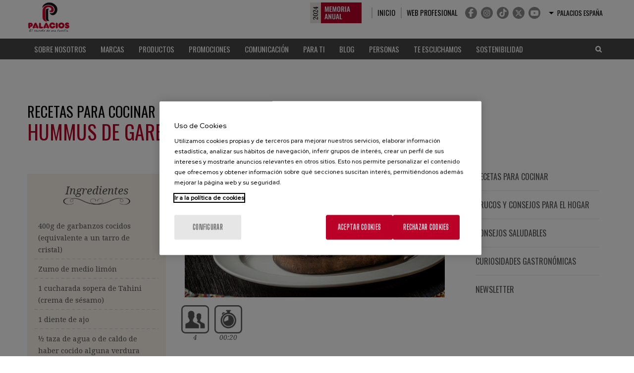

--- FILE ---
content_type: text/html; Charset=ISO-8859-1
request_url: https://www.palacios.es//para-ti/recetas-para-cocinar/hummus-de-garbanzos-con-chorizo?nombre=6751&cod=6751&hoja=1&sesion=1
body_size: 17246
content:

<!DOCTYPE html>
<html xmlns="http://www.w3.org/1999/xhtml" lang="es">
<head>
	<script async defer charset="UTF-8" type="text/javascript" src="/js/cookiepro.js"></script>
	<script async defer src="https://cookie-cdn.cookiepro.com/scripttemplates/otSDKStub.js" data-ignore-ga="true" data-document-language="true" type="text/javascript" charset="UTF-8" data-domain-script="28e9edf1-a02a-4936-a90e-57ea36b3d030"></script>
	<script type="text/javascript">function OptanonWrapper() { acc_cookiepro_refresh(); gestionCookies(); }</script>
	<style>@import url('https://fonts.googleapis.com/css2?family=Red+Hat+Display:wght@500&display=swap');@import url('https://fonts.googleapis.com/css2?family=Big+Shoulders+Text:wght@600&display=swap');div.ot-sdk-row div#onetrust-button-group div.banner-actions-container button#onetrust-accept-btn-handler{color: #fff;background: #ba0026 !important;border-color: #ba0026 !important;}div.ot-sdk-row div#onetrust-button-group div.banner-actions-container button#onetrust-reject-all-handler{color: #fff;background: #ba0026 !important;border-color: #ba0026 !important;}div#onetrust-consent-sdk div#onetrust-pc-sdk div#ot-content button#accept-recommended-btn-handler.button-theme:not(.ot-obj-leg-btn-handler):not(#clear-filters-handler){background-color: #ba0026 !important;border-color: #ba0026 !important;}div#onetrust-pc-sdk #cookie-preferences .ot-always-active{color: #ba0026 !important;}div#onetrust-consent-sdk #onetrust-pc-sdk .category-host-list-handler,div#onetrust-consent-sdk #onetrust-pc-sdk #hosts-list-container .accordion-header .host-view-cookies{color: #ba0026 !important;}div#onetrust-pc-sdk a#filter-btn-handler:hover{background-color: #ba0026 !important;}div#onetrust-pc-sdk input.switch-checkbox:checked+label.ot-switch-label{border:1px solid #ba0026 !important;}div#onetrust-pc-sdk input.switch-checkbox:checked+label.ot-switch-label span.ot-switch-nob{background-color: #ba0026 !important;border-color: #ba0026 !important;}div#onetrust-pc-sdk span.ot-switch-inner:before{background-color: #ba00261a !important;}button.ot-sdk-show-settings#ot-sdk-btn{background-color: #ba0026 !important;border-color: #ba0026 !important;}div#onetrust-banner-sdk div.ot-sdk-container .ot-sdk-row #onetrust-group-container #onetrust-policy-text p {margin-bottom:10px !important;}div#onetrust-banner-sdk div.ot-sdk-container .ot-sdk-row #onetrust-group-container #onetrust-policy-text span{font-size:12px !important;}div#onetrust-banner-sdk div.ot-sdk-container .ot-sdk-row #onetrust-group-container #onetrust-policy-text a {margin-left: 0 !important;font-size:12px !important;text-decoration: none !important;}div#onetrust-consent-sdk div#onetrust-pc-sdk div.ot-button-group-parent div.ot-button-group button#accept-recommended-btn-handler:not(#clear-filters-handler):not(.ot-close-icon):not(#filter-btn-handler):not(.ot-remove-objection-handler):not(.ot-obj-leg-btn-handler):not([aria-expanded]):not(.ot-link-btn),body div#onetrust-consent-sdk div#onetrust-pc-sdk div.ot-button-group-parent div.ot-button-group button.ot-pc-refuse-all-handler:not(#clear-filters-handler):not(.ot-close-icon):not(#filter-btn-handler):not(.ot-remove-objection-handler):not(.ot-obj-leg-btn-handler):not([aria-expanded]):not(.ot-link-btn) { color: #fff;background: #ba0026 !important;border-color: #ba0026 !important; }#onetrust-consent-sdk #onetrust-pc-sdk .active-group { border-color: #ba0026 !important;}iframe[name="__gppLocator"]{display:none!important;}</style>
	<meta charset="ISO-8859-1">
	<!-- Google Tag Manager -->
	<script>(function(w,d,s,l,i){w[l]=w[l]||[];w[l].push({'gtm.start':
	new Date().getTime(),event:'gtm.js'});var f=d.getElementsByTagName(s)[0],
	j=d.createElement(s),dl=l!='dataLayer'?'&l='+l:'';j.async=true;j.src=
	'https://www.googletagmanager.com/gtm.js?id='+i+dl;f.parentNode.insertBefore(j,f);
	})(window,document,'script','dataLayer','GTM-PDJ6FW7');</script>
	<!-- End Google Tag Manager -->
	<link rel="preconnect" href="https://fonts.googleapis.com/css?family=Oswald:300,400,700&display=swap" /><link rel="preconnect" href="https://connect.facebook.net" /><link rel="preconnect" href="https://fonts.gstatic.com" /><link rel="preconnect" href="https://www.google.es" /><link rel="preconnect" href="https://www.google.com" /><link rel="preconnect" href="https://www.google-analytics.com" /><link rel="preconnect" href="https://stats.g.doubleclick.net" /><link rel="preconnect" href="https://googleads.g.doubleclick.net" /><link rel="preconnect" href="https://fonts.googleapis.com" /><link rel="preconnect" href="https://widgets.trustedshops.com" />

    
			<link rel="canonical" href="https://www.palacios.es/para-ti/recetas-para-cocinar/hummus-de-garbanzos-con-chorizo" />
		
    <title>Hummus de garbanzos con chorizo  | Palacios</title>
    
	<meta name="req" content="" />
    <meta name="Description" content="Ideal para compartir, esta receta procedente de Oriente Medio se ha convertido en un clásico de los picoteos en grupo. " />
    <meta name="KeyWords" content="hummus de garbanzos con chorizo,para ti, recetas para cocinar" />
    <meta property="og:title" content="Hummus de garbanzos con chorizo " />
    <meta property="og:description" content="Ideal para compartir, esta receta procedente de Oriente Medio se ha convertido en un clásico de los picoteos en grupo. " />
    <meta property="og:image" content="https://www.palacios.es/palacios/usuariosFtp/conexion/imagenes4936a.jpg" />
    <meta property="og:url" content="https://www.palacios.es/para-ti/recetas-para-cocinar/hummus-de-garbanzos-con-chorizo" />
    
		
	<script type="application/ld+json">
	{
		"@context":"https://schema.org",
		"@type": "WebSite",
		"url": "https://www.palacios.es",
		"name":" Palacios",
		"description": "Palacios es un grupo empresarial referente en el sector alimentario español con una completa oferta de productos que incluye desde varias clases de chorizo hasta repostería congelada, pasando por tortilla española, platos preparados y pizzas entre otros."
	}
	</script>
	
	<script type="application/ld+json">
	{
		"@context": "https://schema.org",
		"@type": "Organization",
		"url": "https://www.palacios.es",
		"logo": "https://www.palacios.es/intro/img/home/logo.png",
		"description": "Palacios es un grupo empresarial referente en el sector alimentario español con una completa oferta de productos que incluye desde varias clases de chorizo hasta repostería congelada, pasando por tortilla española, platos preparados y pizzas entre otros.",
		"sameAs" : "https://goo.gl/maps/b8S9RkrBw5oRfSY67",
		"name": "Palacios",
		"address": {
			"@type": "PostalAddress",
			"addressLocality": "Albelda de Iregua",
			"addressRegion": "La Rioja",
			"postalCode":"26120",
			"streetAddress": "Ctra. de Logroño, s/n",
			"addressCountry": "Spain"
		},
		"contactPoint": {
			"@type": "ContactPoint",
			"telephone": "+34-902443032",
			"faxNumber": "+34-941443737",
			"contactType" : "customer service"
		}
	}
	</script>

    
    <script type="text/javascript" src="/js/jquery/jquery.js"></script>
    <script defer type="text/javascript" src="/js/funciones.js"></script>
    <script type="text/javascript">
        WebFontConfig = {
        google: { families: [ 'Oswald:400,300,700:latin', 'Droid+Serif:400,400italic,700,700italic:latin' ] }
        };
        (function() {
        var wf = document.createElement('script');
        wf.src = 'https://ajax.googleapis.com/ajax/libs/webfont/1/webfont.js';
        wf.type = 'text/javascript';
        wf.async = 'true';
        var s = document.getElementsByTagName('script')[0];
        s.parentNode.insertBefore(wf, s);
        })(); 
    </script>
    
    <link defer rel="stylesheet" href="/diseno/skin49.css" />
    <style>
        .politicaCookies { display:none; }
    </style> 
    
    <meta name="viewport" content="width=device-width, initial-scale=1 maximum-scale=1, user-scalable=no" />
    <!-- <meta name="format-detection" content="telephone=no" /> -->

	<!-- Facebook Pixel Code -->
	<script>
	!function(f,b,e,v,n,t,s)
	{if(f.fbq)return;n=f.fbq=function(){n.callMethod?
	n.callMethod.apply(n,arguments):n.queue.push(arguments)};
	if(!f._fbq)f._fbq=n;n.push=n;n.loaded=!0;n.version='2.0';
	n.queue=[];t=b.createElement(e);t.async=!0;
	t.src=v;s=b.getElementsByTagName(e)[0];
	s.parentNode.insertBefore(t,s)}(window,document,'script',
	'https://connect.facebook.net/en_US/fbevents.js');
	fbq('init', '1089469191465004'); 
	fbq('track', 'PageView');
	fbq('trackCustom', 'Visitas');
	</script>
	<noscript>
	<img height="1" width="1" 
	src="https://www.facebook.com/tr?id=1089469191465004&ev=PageView
	&noscript=1"/>
	</noscript>
	<!-- End Facebook Pixel Code -->
	
	<!-- Twitter universal website tag code -->
	<script>
	!function(e,t,n,s,u,a){e.twq||(s=e.twq=function(){s.exe?s.exe.apply(s,arguments):s.queue.push(arguments);
	},s.version='1.1',s.queue=[],u=t.createElement(n),u.async=!0,u.src='//static.ads-twitter.com/uwt.js',
	a=t.getElementsByTagName(n)[0],a.parentNode.insertBefore(u,a))}(window,document,'script');
	// Insert Twitter Pixel ID and Standard Event data below
	twq('init','nyvnw');
	twq('track','PageView');
	</script>
	<!-- End Twitter universal website tag code -->
</head>

		<body ondragstart="return false" class="pagEstatica recetas parati cas palacios palacios">
	




<div class="capaTotal">

<div id="h_cont_0">
  <div id="menuCabecera">
	<ul id="menuListas">
		
                <li class="esMenu tieneHijos" id="nodo2355">
                
				<a title="Sobre nosotros" href="/sobre-nosotros/historia-y-evolucion"><span data-hover="Sobre nosotros">Sobre nosotros</span></a>
                
				<ul class="nivel1">
			
                <li class="esElemento" id="nodo2495">
                
				<a title="Historia y evolución" href="/sobre-nosotros/historia-y-evolucion"><span data-hover="Historia y evolución">Historia y evolución</span></a>
                
                </li>
                
                <li class="esMenu" id="nodo2496">
                
				<a title="Plantas de producción" href="/sobre-nosotros/plantas-de-produccion"><span data-hover="Plantas de producción">Plantas de producción</span></a>
                
                </li>
                
                <li class="esElemento" id="nodo2497">
                
				<a title="Exportación" href="/sobre-nosotros/exportacion"><span data-hover="Exportación">Exportación</span></a>
                
                </li>
                
            </ul>
			
                </li>
                
                <li class="esMenu tieneHijos" id="nodo2356">
                
				<a title="Marcas" href="/marcas"><span data-hover="Marcas">Marcas</span></a>
                
				<ul class="nivel1">
			
                <li class="esMenu" id="nodo2486">
                
				<a title="Palacios" href="/marcas/palacios"><span data-hover="Palacios">Palacios</span></a>
                
                </li>
                
                <li class="esMenu" id="nodo2487">
                
				<a title="Floristán" href="/marcas/floristan"><span data-hover="Floristán">Floristán</span></a>
                
                </li>
                
                <li class="esMenu" id="nodo2489">
                
				<a title="San Martín" href="/marcas/san-martin"><span data-hover="San Martín">San Martín</span></a>
                
                </li>
                
                <li class="esMenu" id="nodo4498">
                
				<a title="Fuentetaja" href="/marcas/fuentetaja"><span data-hover="Fuentetaja">Fuentetaja</span></a>
                
                </li>
                
                <li class="esMenu" id="nodo6547">
                
				<a title="Naysa" href="/marcas/naysa"><span data-hover="Naysa">Naysa</span></a>
                
                </li>
                
                <li class="esMenu" id="nodo6698">
                
				<a title="Pastry Factory" href="/marcas/pastry-factory"><span data-hover="Pastry Factory">Pastry Factory</span></a>
                
                </li>
                
                <li class="esMenu" id="nodo7183">
                
				<a title="Rhokett" href="/marcas/rhokett"><span data-hover="Rhokett">Rhokett</span></a>
                
                </li>
                
            </ul>
			
                </li>
                
                <li class="esMenu tieneHijos" id="nodo2357">
                
				<a title="Productos" href="/productos"><span data-hover="Productos">Productos</span></a>
                
				<ul class="nivel1">
			
                <li class="esMenu tieneHijos" id="nodo2367">
                
				<a title="Chorizos" href="/p/chorizos"><span data-hover="Chorizos">Chorizos</span></a>
                
                </li>
                
                <li class="esMenu tieneHijos" id="nodo2368">
                
				<a title="Chistorra" href="/p/chistorra"><span data-hover="Chistorra">Chistorra</span></a>
                
                </li>
                
                <li class="esMenu tieneHijos" id="nodo2369">
                
				<a title="Pizzas frescas" href="/p/pizzas-frescas"><span data-hover="Pizzas frescas">Pizzas frescas</span></a>
                
                </li>
                
                <li class="esMenu tieneHijos" id="nodo2370">
                
				<a title="Tortillas" href="/p/tortillas"><span data-hover="Tortillas">Tortillas</span></a>
                
                </li>
                
                <li class="esMenu tieneHijos" id="nodo2371">
                
				<a title="Migas" href="/p/platos-preparados"><span data-hover="Migas">Migas</span></a>
                
                </li>
                
                <li class="esMenu tieneHijos" id="nodo2372">
                
				<a title="Hamburguesas" href="/p/hamburguesas"><span data-hover="Hamburguesas">Hamburguesas</span></a>
                
                </li>
                
                <li class="esMenu tieneHijos" id="nodo2373">
                
				<a title="Pastelería" href="/p/pasteleria"><span data-hover="Pastelería">Pastelería</span></a>
                
                </li>
                
            </ul>
			
                </li>
                
                <li class="esMenu tieneHijos" id="nodo2358">
                
				<a title="Promociones" href="/promociones"><span data-hover="Promociones">Promociones</span></a>
                
				<ul class="nivel1">
			
                <li class="esMenu tieneHijos" id="nodo2580">
                
				<a title="Sorteos y promociones" href="/promociones/sorteos"><span data-hover="Sorteos y promociones">Sorteos y promociones</span></a>
                
                </li>
                
            </ul>
			
                </li>
                
                <li class="esMenu tieneHijos" id="nodo2359">
                
				<a title="Comunicación" href="/comunicacion/noticias"><span data-hover="Comunicación">Comunicación</span></a>
                
				<ul class="nivel1">
			
                <li class="esMenu" id="nodo2543">
                
				<a title="Noticias" href="/comunicacion/noticias"><span data-hover="Noticias">Noticias</span></a>
                
                </li>
                
                <li class="esElemento" id="nodo2544">
                
				<a title="Videos" href="/comunicacion/videos"><span data-hover="Videos">Videos</span></a>
                
                </li>
                
                <li class="esElemento" id="nodo2545">
                
				<a title="Galerías de imágenes" href="/comunicacion/galerias-de-imagenes"><span data-hover="Galerías de imágenes">Galerías de imágenes</span></a>
                
                </li>
                
                <li class="esElemento" id="nodo7757">
                
				<a title="Ayudas públicas" href="/comunicacion/ayudas-publicas"><span data-hover="Ayudas públicas">Ayudas públicas</span></a>
                
                </li>
                
            </ul>
			
                </li>
                
                <li class="esMenu tieneHijos rutaActual elementoActual" id="nodo2360">
                
				<a title="Para ti" href="/para-ti"><span data-hover="Para ti">Para ti</span></a>
                
				<ul class="nivel1">
			
                <li class="esMenu tieneHijos rutaActual elementoActual" id="nodo2492">
                
				<a title="Recetas para cocinar" href="/para-ti/recetas-para-cocinar"><span data-hover="Recetas para cocinar">Recetas para cocinar</span></a>
                
                </li>
                
                <li class="esMenu tieneHijos" id="nodo2506">
                
				<a title="Trucos y Consejos para el hogar" href="/para-ti/trucos-para-ahorrar"><span data-hover="Trucos y Consejos para el hogar">Trucos y Consejos para el hogar</span></a>
                
                </li>
                
                <li class="esMenu" id="nodo2507">
                
				<a title="Consejos saludables" href="/para-ti/consejos-saludables"><span data-hover="Consejos saludables">Consejos saludables</span></a>
                
                </li>
                
                <li class="esMenu tieneHijos" id="nodo2604">
                
				<a title="Curiosidades gastronómicas" href="/para-ti/curiosidades-gastronomicas"><span data-hover="Curiosidades gastronómicas">Curiosidades gastronómicas</span></a>
                
                </li>
                
                <li class="esMenu" id="nodo7182">
                
				<a title="Newsletter" href="/boletin-de-noticias"><span data-hover="Newsletter">Newsletter</span></a>
                
                </li>
                
            </ul>
			
                </li>
                
                <li class="esElemento" id="nodo2361">
                
				<a title="Blog" href="https://www.palacios-alimentacion.es" target="_blank"><span data-hover="Blog">Blog</span></a>
                
                </li>
                
                <li class="esMenu tieneHijos" id="nodo6927">
                
				<a title="Personas" href="https://www.palacios-grupo.es/rrhh" target="_blank"><span data-hover="Personas">Personas</span></a>
                
				<ul class="nivel1">
			
                <li class="esElemento" id="nodo2576">
                
				<a title="RRHH" href="https://www.palacios-grupo.es/rrhh"><span data-hover="RRHH">RRHH</span></a>
                
                </li>
                
                <li class="esElemento" id="nodo6928">
                
				<a title="Palacios e-learning" href="https://formacion.palacios.es/" target="_blank"><span data-hover="Palacios e-learning">Palacios e-learning</span></a>
                
                </li>
                
            </ul>
			
                </li>
                
                <li class="esElemento" id="nodo2362">
                
				<a title="Te escuchamos" href="/contacto"><span data-hover="Te escuchamos">Te escuchamos</span></a>
                
                </li>
                
                <li class="esMenu" id="nodo7708">
                
				<a title="Sostenibilidad" href="/sostenibilidad"><span data-hover="Sostenibilidad">Sostenibilidad</span></a>
                
                </li>
                
	</ul>
</div><div id="franjaMenu"></div>


    <div id="logoWrapper">
	   <a id="logo" href="/home" title="Palacios"><img loading="lazy" src="/palacios/usuariosftp/conexion/diseimagenes929a.png" alt="Palacios" title="Palacios" /></a>
    </div>

<div id="idiomas17">
	
	<ul>
		<li class="active"><a href="https://www.palacios.es/home" title="Palacios España">Palacios España</a></li>
		<li class=""><a href="https://www.palacios.fr/home" title="Palacios Francia">Palacios Francia</a></li>
		<li class=""><a href="https://www.eloreenterprises.com/en" title="Palacios USA">Palacios USA</a></li>
		<li class=""><a href="https://www.palacios-de.com/home" title="Alemania">Alemania</a></li>
		<li class=""><a href="https://www.palacios-america.com/home" title="Español">Español</a></li>
		<li class=""><a href="https://www.palacios-fr.com/home" title="Francés">Francés</a></li>
		<li class=""><a href="https://www.palacios-en.com/home" title="Inglés">Inglés</a></li>
		<li class=""><a href="https://www.palacios-pt.com/home" title="Portugués">Portugués</a></li>
	</ul>

</div>
<div id="social">
	
	<span style="display: none;">1[1]</span>
	<ul data-p="3">
		
			<li class="memoria"><a href="https://www.palacios.es/PALACIOS_MEMORIA_ANUAL_24-ES.pdf" target="_blank" title="Memoria anual 2024" class="special"><img loading="lazy" width="104" height="42" src="/palacios-memoria-anual-2024-es.jpg" title="Memoria anual 2024" alt="Memoria anual 2024" style="position: relative; top: -10px; left: -10px;"></a></li>
		
		
		
		<li><a class="special" href="//www.palacios.es/home" title="Inicio">Inicio</a></li>
		
				<li><a class="special" href="//www.palacios-grupo.es" title="Web profesional">Web profesional</a></li>
			
	<span style="display: none;">2[1]</span>
	
		<li><a href="https://es-es.facebook.com/palaciosalimentacion" title="Facebook" rel="noopener nofollow" target="_blank"><img src="/palacios/imagenes/fb.png" alt="Facebook"></a></li>
		<li><a  href="https://www.instagram.com/palaciosalimentacion/" title="Instagram" target="_blank" rel="noopener nofollow"><img src="/palacios/imagenes/ig.png" alt="Instagram"></a></li>
		<li><a  href="https://www.tiktok.com/@palaciosalimentacion?lang=es" title="TikTok" target="_blank" rel="noopener"><img src="/palacios/imagenes/tiktok.png" alt="TikTok"></a></li>
		<li><a  href="https://x.com/PalaciosGrupo" title="Twitter" target="_blank" rel="noopener nofollow"><img src="/palacios/imagenes/x.png" alt="X"></a></li>
		<li><a  href="https://www.youtube.com/channel/UCxzkIXwQ93ULikWfvzwb0fw" title="Youtube" target="_blank" rel="noopener"><img src="/palacios/imagenes/yt.png" alt="X"></a></li>
		<style type="text/css">#pie .tt { position:relative; top:12px;}</style>

	</ul>
	<div class="oculto" id="aunNo"><h3>Aviso</h3><p>Disponible próximamente</p></div>

</div><div id="buscadorCabecera">
	<form data-search-form="1" name="busca" method="post" id="busca" action="/buscador/resulbus.asp?sesion=1">
			<input data-search-word="1" id="inputBuscador" type="text" name="cadenadebusqueda" value="" />
			<input id="btnBuscador" type="image" src="/palacios/imagenes/trans.png" value="Buscar" border="0" alt="Buscador" name="buscar" />
	</form>
</div>
</div>
<div id="impresion"><span class="impresionDenominacion">Palacios</span><span class="impresionDominio">www.palacios.es</span></div>
	<div id="cargarMenuVertical2" class="oculto"></div>

<div id="capa_contenidos">	

<div id="div_central"  class="contenidoCentro">

<div id="parati">
       
    <div id="cont_cabecera_centro" class="conH2"><h1 id="tit_cabecera_centro">Hummus de garbanzos con chorizo</h1>
		<h2>Recetas para cocinar</h2>
        
    
    </div>


    <div class="contenedorParati">
    
        
        		<div itemscope="itemscope" itemtype="http://schema.org/Recipe">
	                <div class="paraTiIzq">
	                	<div class="paraTiIzqColor">
		                    <h4>Ingredientes</h4>
		                    <img loading="lazy" src="/imagenes/ingredientes.png" alt="Ingredientes" />
		                    <ul>
		                        <li itemprop="recipeIngredient">400g de garbanzos cocidos (equivalente a un tarro de cristal)
</li><li itemprop="recipeIngredient">Zumo de medio limón
</li><li itemprop="recipeIngredient">1 cucharada sopera de Tahini (crema de sésamo)
</li><li itemprop="recipeIngredient">1 diente de ajo
</li><li itemprop="recipeIngredient">½ taza de agua o de caldo de haber cocido alguna verdura
</li><li itemprop="recipeIngredient">½ chorizo Palacios (la variedad picante</li><li itemprop="recipeIngredient">si te gusta)</li>
		                    </ul>
		                    <img loading="lazy" src="/imagenes/cubiertos.png" alt="Cubiertos" />
		                    <div class="ocultoMov" itemprop="name">Hummus de garbanzos con chorizo</div>
		                    <div class="ocultoMov" itemprop="author">Palacios Alimentación</div>
		                    <!--<div class="ocultoMov" itemprop="aggregateRating" itemscope="itemscope" itemtype="http://schema.org/AggregateRating">
								<meta itemprop="ratingValue" content="5"/>
								<meta itemprop="reviewCount" content="1"/>
							</div>-->
		                </div>
		                <div class="paraTiIzqRelacionado">
		                	<p> </p>
<!--<p> </p>
<p><a href="https://www.palacios.es/sorteos-y-promociones/participa-en-nuestra-promocion-san-fermin-2019-y-gana-una-mochila-adidas-y-un-lote-de-chorizos-palacios" target="_blank"><img src="/palacios/usuariosftp/conexion/imagenes4829a.jpg" alt="" /></a></p>-->
		                </div>
	                </div>
	                <div class="paraTiDer">
					<div class="imgBackGr"><meta property="og:image" itemprop="image" content="/palacios/usuariosftp/conexion/imagenes4936a.jpg" />	
	
	<img  width="100%" alt="Hummus de garbanzos con chorizo" 
		srcset="/palacios/usuariosftp/tmp/thn_imagenes4936a_320_0_Falso_.jpg 320w, 
				/palacios/usuariosftp/tmp/thn_imagenes4936a_480_0_Falso_.jpg 480w, 
				/palacios/usuariosftp/tmp/thn_imagenes4936a_768_0_Falso_.jpg 768w, 
				/palacios/usuariosftp/tmp/thn_imagenes4936a_850_0_Falso_.jpg 850w" 
		sizes="(max-width: 320px) 280px,(max-width: 480px) 440px,(max-width: 768px) 500px,850px" src="/palacios/usuariosFtp/conexion/imagenes4936a.jpg" />

    
</div>
                <div class="iconos">
					
                        <div class="numPersonas"><img loading="lazy" src="/imagenes/personas.png" alt="Personas"><span itemprop="recipeYield">4</span></div>
                    
                        <div class="numMinutos"><img loading="lazy" src="/imagenes/tiempo.png" alt="Tiempo"><span itemprop="totalTime">00:20</span></div>
                    
                </div>
                <div class="desc" itemprop="description">
                	<p><strong>Ideal para compartir, esta receta procedente de Oriente Medio  se ha convertido en un cl&aacute;sico de los picoteos en grupo. Te contamos  c&oacute;mo hacerla a&uacute;n m&aacute;s especial a&ntilde;adi&eacute;ndole Chorizo Palacios. </strong></p>
<h2 itemprop="recipeInstructions">Preparaci&oacute;n</h2>
<p itemprop="recipeInstructions">Para facilitar la tarea, escogemos garbanzos previamente  cocidos. Los echamos en la batidora junto con el diente de ajo pelado,  el zumo de lim&oacute;n, la cucharada de Tahini y el caldo o agua. Batimos  hasta crear una crema homog&eacute;nea. Si se desea que el hummus quede m&aacute;s  l&iacute;quido, basta con a&ntilde;adir m&aacute;s caldo o agua.</p>
<p itemprop="recipeInstructions">Aparte, cortamos el chorizo en rodajas finas y lo fre&iacute;mos en la  sart&eacute;n a fuego lento. Pasados unos 3 minutos, subimos el fuego para  permitir que se haga crujiente.</p>
<p itemprop="recipeInstructions">Finalmente, solo queda servir en una fuente peque&ntilde;a. En la base  ponemos extendido el hummus y encima de &eacute;ste colocamos el chorizo frito.  Servimos acompa&ntilde;ado de pan de pita.</p>
<h2>COMENTARIO DIET&Eacute;TICO</h2>
<p>Aqu&iacute; tenemos una forma diferente de comer legumbres. El hummus  parece tener como origen el Antiguo Egipto, y es un plato muy popular en  todo Oriente Medio, Italia, Turqu&iacute;a, Chipre, etc.</p>
<p>El garbanzo como toda legumbre es una fuente importante de prote&iacute;nas  de origen vegetal y de fibra. Entre los minerales, destaca por su  contenido en calcio; sin olvidar su aporte de hierro, magnesio y  potasio. Es una fuente interesante de vitaminas E, B1 y B2.</p>
<p>Los beneficios de un alto contenido en fibra diet&eacute;tica no se limitan a  mantener la regularidad intestinal y a prevenir las hemorroides o la  diverticulitis. La fibra ayuda tambi&eacute;n a reducir el riesgo de  enfermedades card&iacute;acas pues disminuyen los niveles de colesterol en  sangre y ayuda a controlar el nivel de az&uacute;car en sangre en casos de  diabetes. Un buen aporte de fibra en la dieta habitual, tambi&eacute;n ser&aacute;  beneficioso para aumentar la sensaci&oacute;n de saciedad despu&eacute;s de las  comidas y evitar que nos entre hambre en seguida.</p>		
                </div>
            </div>
        </div>
        
        
        <div id="contenedorMenuDerecha">
        
				<!-- ################ DESTACADOS ################ -->
				<div id="asoc1"></div>
				<!-- ################ FIN DESTACADOS ################ -->
			<a href="/para-ti/recetas-para-cocinar" title="Recetas para cocinar" class="primero">Recetas para cocinar</a><a href="/para-ti/trucos-para-ahorrar" title="Trucos y Consejos para el hogar">Trucos y Consejos para el hogar</a><a href="/para-ti/consejos-saludables" title="Consejos saludables">Consejos saludables</a><a href="/para-ti/curiosidades-gastronomicas" title="Curiosidades gastronómicas">Curiosidades gastronómicas</a><a href="/boletin-de-noticias" title="Newsletter">Newsletter</a>
				<!-- ################ DESTACADOS ################ -->
				<div id="asoc2">
<!--<p><a href="https://inimitables.palacios.es/"><img src="https://www.palacios.es/palacios/usuariosftp/conexion/imagenes5434a.jpg" alt="Palacios busca a la futura estrella de la imitaci&oacute;n" width="250" height="250" /></a></p>--><div><iframe data-w-type="embedded" scrolling="no" marginheight="0" marginwidth="0" src="https://0shpq.mjt.lu/wgt/0shpq/glz/form?c=c788343f" style="height: 0;max-width:600px; margin:0 auto;background:#f1f1f1" width="100%" frameborder="0"></iframe>  <script type="text/javascript" src="https://app.mailjet.com/pas-nc-embedded-v1.js"></script></div>
<p><style type="text/css">
.contenedoraCentro .elemFila .imagenHijos a img {width:95%; margin:0;}

.contenedoraCentro .elemFila {
  margin-bottom: 2em;
}

</style></p></div>
				<!-- ################ FIN DESTACADOS ################ -->
			
        </div>
        
    </div>

</div>



</div>
  

</div>
<div id="pie">

  <div id="pie2k25">
<div class="pie-wrap">
<div class="pie-col">
<h2>Contacto</h2>
<p>Grupo Empresarial Palacios Alimentaci&oacute;n, S.A. <br />
Ctra. de Logro&ntilde;o, S/N 26120 Albelda de Iregua (La Rioja)</p>
<meta itemprop="name" content="Grupo Empresarial Palacios Alimentaci&oacute;n, S.A.">
<meta itemprop="streetAddress" content="Ctra. de Logro&ntilde;o, S/N">
<meta itemprop="postalCode" content="26120">
<meta itemprop="addressLocality" content="Albelda de Iregua">
<meta itemprop="addressRegion" content="La Rioja">
<meta itemprop="addressCountry" content="Espa&ntilde;a">
<meta itemprop="telephone" content="(+34) 902 44 30 32">
<meta itemprop="faxNumber" content="(+34) 941 44 37 37">
<p><span>Tel.:</span>
<span style="display:none;" id="capadestinotel_ES">(+34) 941...  <a data-show="tel_ES" title="ver tel&eacute;fono" class="mostrarCadnaCursor" onclick="javascript:mostrarCadna('(+34) 941 44 30 32','tel_ES','tel_ES');">ver tel&eacute;fono</a></span>

<span id="capadestinotel_ES"><a class="mostrarPhone" href="tel:(+34) 941 44 30 32">(+34) 941 44 30 32</a></span>
<script type="text/javascript">

var msgj = {"es":"Ver n&uacute;mero","fr":"Voir num&eacute;ro","de":"siehe Nummer", "pt":"Ver n&uacute;mero", "en": "Show number"};
var lang = document.documentElement.lang;

jQuery('a[href^="tel:"]').each(function(e){
    var numDig = 7;
	var arrayLang = []
    var href = (typeof (jQuery(this).attr('href')) != 'undefined') ? jQuery(this).attr('href') : '';
    if(href != ''){
		var sumar = 4 + Number(numDig);
        var titulo = (typeof (jQuery(this).attr('title')) != 'undefined') ? jQuery(this).attr('title') : msgj[lang];
        var mensaje = href.slice(4, sumar) + '... ' + titulo;
        jQuery(this).replaceWith('<a href="#" class="mostrarPhone" data-url="'+ href.trim() +'" title="'+ titulo +'">'+ mensaje +'</a>');
    }
});

jQuery('a.mostrarPhone').on('click', function(e){
    e.preventDefault();
	if(!jQuery(this).attr('data-showed')){
		jQuery(this).attr('data-showed', true);
		var dataUrl = jQuery(this).data('url');
		var tit = dataUrl.replace('tel:', '');
		window.dataLayer = window.dataLayer || [];window.dataLayer.push({'event': 'mostrar', 'telefono': tit});
		jQuery(this).replaceWith('<a class="mostrarPhone" data-showed="true" href="' + dataUrl.trim() + '">'+ tit.trim() +'</a>');
	}
});
</script><span>Fax:</span>
<span style="display:none;" id="capadestinofax_ES">(+34) 941...  <a data-show="fax_ES" title="ver fax" class="mostrarCadnaCursor" onclick="javascript:mostrarCadna('(+34) 941 44 37 37','fax_ES','fax_ES');">ver fax</a></span>

<span id="capadestinofax_ES"><a class="mostrarPhone" href="tel:(+34) 941 44 37 37">(+34) 941 44 37 37</a></span>
<script type="text/javascript">

var msgj = {"es":"Ver n&uacute;mero","fr":"Voir num&eacute;ro","de":"siehe Nummer", "pt":"Ver n&uacute;mero", "en": "Show number"};
var lang = document.documentElement.lang;

jQuery('a[href^="tel:"]').each(function(e){
    var numDig = 7;
	var arrayLang = []
    var href = (typeof (jQuery(this).attr('href')) != 'undefined') ? jQuery(this).attr('href') : '';
    if(href != ''){
		var sumar = 4 + Number(numDig);
        var titulo = (typeof (jQuery(this).attr('title')) != 'undefined') ? jQuery(this).attr('title') : msgj[lang];
        var mensaje = href.slice(4, sumar) + '... ' + titulo;
        jQuery(this).replaceWith('<a href="#" class="mostrarPhone" data-url="'+ href.trim() +'" title="'+ titulo +'">'+ mensaje +'</a>');
    }
});

jQuery('a.mostrarPhone').on('click', function(e){
    e.preventDefault();
	if(!jQuery(this).attr('data-showed')){
		jQuery(this).attr('data-showed', true);
		var dataUrl = jQuery(this).data('url');
		var tit = dataUrl.replace('tel:', '');
		window.dataLayer = window.dataLayer || [];window.dataLayer.push({'event': 'mostrar', 'telefono': tit});
		jQuery(this).replaceWith('<a class="mostrarPhone" data-showed="true" href="' + dataUrl.trim() + '">'+ tit.trim() +'</a>');
	}
});
</script><span>Fax Pedidos:</span>
<span style="display:none;" id="capadestinofax2_ES">(+34) 941...  <a data-show="fax2_ES" title="ver fax de pedidos" class="mostrarCadnaCursor" onclick="javascript:mostrarCadna('(+34) 941 44 36 98','fax2_ES','fax2_ES');">ver fax de pedidos</a></span>

<span id="capadestinofax2_ES"><a class="mostrarPhone" href="tel:(+34) 941 44 36 98">(+34) 941 44 36 98</a></span>
<script type="text/javascript">

var msgj = {"es":"Ver n&uacute;mero","fr":"Voir num&eacute;ro","de":"siehe Nummer", "pt":"Ver n&uacute;mero", "en": "Show number"};
var lang = document.documentElement.lang;

jQuery('a[href^="tel:"]').each(function(e){
    var numDig = 7;
	var arrayLang = []
    var href = (typeof (jQuery(this).attr('href')) != 'undefined') ? jQuery(this).attr('href') : '';
    if(href != ''){
		var sumar = 4 + Number(numDig);
        var titulo = (typeof (jQuery(this).attr('title')) != 'undefined') ? jQuery(this).attr('title') : msgj[lang];
        var mensaje = href.slice(4, sumar) + '... ' + titulo;
        jQuery(this).replaceWith('<a href="#" class="mostrarPhone" data-url="'+ href.trim() +'" title="'+ titulo +'">'+ mensaje +'</a>');
    }
});

jQuery('a.mostrarPhone').on('click', function(e){
    e.preventDefault();
	if(!jQuery(this).attr('data-showed')){
		jQuery(this).attr('data-showed', true);
		var dataUrl = jQuery(this).data('url');
		var tit = dataUrl.replace('tel:', '');
		window.dataLayer = window.dataLayer || [];window.dataLayer.push({'event': 'mostrar', 'telefono': tit});
		jQuery(this).replaceWith('<a class="mostrarPhone" data-showed="true" href="' + dataUrl.trim() + '">'+ tit.trim() +'</a>');
	}
});
</script></p>
<p><span>Tel. Atenci&oacute;n al cliente:</span>
<span style="display:none;" id="capadestinotel_ES">(+34) 941...  <a data-show="tel_ES" title="ver tel&eacute;fono" class="mostrarCadnaCursor" onclick="javascript:mostrarCadna('(+34) 941 27 77 00','tel_ES','tel_ES');">ver tel&eacute;fono</a></span>

<span id="capadestinotel_ES"><a class="mostrarPhone" href="tel:(+34) 941 27 77 00">(+34) 941 27 77 00</a></span>
<script type="text/javascript">

var msgj = {"es":"Ver n&uacute;mero","fr":"Voir num&eacute;ro","de":"siehe Nummer", "pt":"Ver n&uacute;mero", "en": "Show number"};
var lang = document.documentElement.lang;

jQuery('a[href^="tel:"]').each(function(e){
    var numDig = 7;
	var arrayLang = []
    var href = (typeof (jQuery(this).attr('href')) != 'undefined') ? jQuery(this).attr('href') : '';
    if(href != ''){
		var sumar = 4 + Number(numDig);
        var titulo = (typeof (jQuery(this).attr('title')) != 'undefined') ? jQuery(this).attr('title') : msgj[lang];
        var mensaje = href.slice(4, sumar) + '... ' + titulo;
        jQuery(this).replaceWith('<a href="#" class="mostrarPhone" data-url="'+ href.trim() +'" title="'+ titulo +'">'+ mensaje +'</a>');
    }
});

jQuery('a.mostrarPhone').on('click', function(e){
    e.preventDefault();
	if(!jQuery(this).attr('data-showed')){
		jQuery(this).attr('data-showed', true);
		var dataUrl = jQuery(this).data('url');
		var tit = dataUrl.replace('tel:', '');
		window.dataLayer = window.dataLayer || [];window.dataLayer.push({'event': 'mostrar', 'telefono': tit});
		jQuery(this).replaceWith('<a class="mostrarPhone" data-showed="true" href="' + dataUrl.trim() + '">'+ tit.trim() +'</a>');
	}
});
</script> - Horario de 10:00 a 18:00</p>
</meta>
</meta>
</meta>
</meta>
</meta>
</meta>
</meta>
</meta>
</div>
<div class="pie-col"><iframe data-w-type="embedded" frameborder="0" scrolling="no" marginheight="0" marginwidth="0" src="https://0shpq.mjt.lu/wgt/0shpq/0wgs/form?c=d85cf46a" width="100%" style="height: 0;"></iframe>                   <script type="text/javascript" src="https://app.mailjet.com/pas-nc-embedded-v1.js"></script></div>
<div class="pie-col">
<h2>S&iacute;guenos</h2>
<ul class="pie-redes">
    <li><a href="https://es-es.facebook.com/palaciosalimentacion" title="Facebook" rel="noopener nofollow" target="_blank"><img src="/palacios/imagenes/fb.png" alt="Facebook" /></a></li>
    <li><a href="https://www.instagram.com/palaciosalimentacion/" title="Instagram" target="_blank" rel="noopener nofollow"><img src="/palacios/imagenes/ig.png" alt="Instagram" /></a></li>
    <li><a href="https://www.tiktok.com/@palaciosalimentacion?lang=es" title="TikTok" target="_blank" rel="noopener"><img src="/palacios/imagenes/tiktok.png" alt="TikTok" /></a></li>
    <li><a href="https://x.com/PalaciosGrupo" title="Twitter" target="_blank" rel="noopener nofollow"><img src="/palacios/imagenes/x.png" alt="X" /></a></li>
    <li><a href="https://www.youtube.com/channel/UCxzkIXwQ93ULikWfvzwb0fw" title="Youtube" target="_blank" rel="noopener"><img src="/palacios/imagenes/yt.png" alt="X" /></a></li>
    <style type="text/css">#pie .tt { position:relative; top:12px;}</style>             </ul>
    </div>
    </div>
    <div class="pie02">
    <ul>
        <li><a class="capaLight" title="C&oacute;digo &eacute;tico" target="_blank" href="/palacios/usuariosftp/conexion/codigo-etico.pdf">C&oacute;digo &eacute;tico</a></li>
        <li><a class="capaLight" title="Aviso legal" href="/aviso-legal">Aviso legal</a></li>
        <li><a class="capaLight" title="Pol&iacute;tica de protecci&oacute;n de datos" href="/politica-de-privacidad">Pol&iacute;tica de protecci&oacute;n de datos</a></li>
        <li><a class="capaLight" title="Pol&iacute;tica de Cookies" href="/cookies.asp">Cookies</a></li>
        <li><a class="capaLight" title="Normas de uso de redes sociales" href="/normas-de-uso-de-redes-sociales">Normas de uso de RRSS</a></li>
    </ul>
    <ul>
        <li><a class="capaLight" title="Pol&iacute;tica de Calidad, Seguridad Alimentaria, Medio Ambiente y Seguridad y Salud en el trabajo" target="_blank" href="https://www.palacios.es/palacios/usuariosftp/conexion/politica-calidad.pdf">Pol&iacute;tica de Calidad, Seguridad Alimentaria, Medio Ambiente y Seguridad y Salud en el trabajo</a></li>
    </ul>
    </div>
    </div><style>
#idioma5 { display:none; }
#idioma6 { display:none; }
</style>
</div>




	
<script type="text/javascript">
/* <![CDATA[ */
var google_conversion_id = 861964624;
var google_custom_params = window.google_tag_params;
var google_remarketing_only = true;
/* ]]> */
</script>
<script type="text/javascript" src="//www.googleadservices.com/pagead/conversion.js">
</script>
<noscript>
<div style="display:inline;">
<img height="1" width="1" style="border-style:none;" alt="" src="//googleads.g.doubleclick.net/pagead/viewthroughconversion/861964624/?guid=ON&amp;script=0"/>
</div>
</noscript>

	
	

</div>
</body>
</html>


--- FILE ---
content_type: application/javascript
request_url: https://www.palacios.es/js/cookiepro.js
body_size: 2737
content:
function acc_cookiepro_refresh(){
    var elements=document.getElementsByTagName("iframe");
    for(var i = 0; i < elements.length; i ++){
        if (elements[i].tagName == "IFRAME") {var ssrrcc = elements[i].src;var padre = elements[i].parentNode;var clasePadre = padre.className;
            if(typeof elements[i].dataset.url !== undefined){if(typeof ssrrcc !== undefined){elements[i].dataset.url = ssrrcc;}}
            if(ssrrcc === '' || ssrrcc === undefined){elements[i].src = 'about:blank';}
            if(ssrrcc.includes('/recaptcha/api2/') || ssrrcc.includes('mailjet.com') || clasePadre == 'g-recaptcha' || clasePadre.includes('g-recaptcha')){elements[i].classList.add('optanon-category-C0001');
            } else {
                var cargar=true;var clases=elements[i].className.split(' ');
                for (j=0;j<clases.length;j++){
                    clase=clases[j];
                    if(clase != 'ot-text-resize'){
                        if(clase.startsWith('optanon-category-')){
                            var currentClasses = clase.replace('optanon-category-', '');var clasesCP=currentClasses.split('-');
                            for(k=0;k<clasesCP.length;k++){
                                claseInner = clasesCP[k];
                                if (OptanonActiveGroups.split(',').indexOf(claseInner)!=-1) {
                                    //
                                } else {
                                    cargar=false;
                                }
                            }
                        }
                    }else{cargar=false;}
                }
                if(cargar){acc_cookiepro_loadIframe(elements[i]);}else{if(elements[i].className != 'ot-text-resize'){acc_cookiepro_lockIframe(elements[i]);}}
            }
        }
    }
}

function acc_cookiepro_loadIframe(element){var lockeds=element.parentNode.getElementsByClassName("iframe-locked");if (lockeds.length>0){element.parentNode.removeChild(lockeds[0]);}element.style.display = "block";if(typeof element.dataset.url !== undefined){element.setAttribute("src", element.dataset.url);}}
function acc_cookiepro_lockIframe(element){
    var lockeds=element.parentNode.getElementsByClassName("iframe-locked");
    if (lockeds.length==0){
        var el=document.createElement("div");el.setAttribute('class', 'iframe-locked');el.style.textAlign = "center";el.style.fontSize = "0.85em";el.style.background = "#E0E0E0";el.style.display = "flex";el.style.flexDirection = "column";el.style.alignItems = "center";el.style.justifyContent = "center";
        if(element.width){el.style.width = element.width +"px";}
        if(element.height){el.style.height = element.height +"px";}
        var lang = document.documentElement.lang;var idioma = 'es';
        var re =/^[a-zA-Z]{2}([-_][a-zA-Z]{2})?$/;
        if ((typeof lang)=="string" && re.test(lang)){idioma = lang.substring(0,2).toLowerCase();}
        var clases = element.className;var porActivar = '';
        if(clases.includes('C0002')){
            if(idioma=='en'){
                porActivar=porActivar+'<p>Performance Cookies</p>';
            }else if(idioma=='eu'){
                porActivar=porActivar+'<p>Errendimenduari buruzko cookieak</p>';
            }else if(idioma=='de'){
                porActivar=porActivar+'<p>Leistungs-Cookies</p>';
            }else if(idioma=='fr'){
                porActivar=porActivar+'<p>Cookies de performance</p>';
            }else if(idioma=='pt'){
                porActivar=porActivar+'<p>Cookies de desempenho</p>';
            }else{
                porActivar=porActivar+'<p>Cookies analíticas</p>';
            }
        }
        if(clases.includes('C0003')){
            if(idioma == 'en'){
                porActivar = porActivar + '<p>Functional Cookies</p>';
            } else if(idioma == 'eu'){
                porActivar = porActivar + '<p>Cookie funtzionalak</p>';
            } else if(idioma == 'de'){
                porActivar = porActivar + '<p>Funktionelle Cookies</p>';
            } else if(idioma == 'fr'){
                porActivar = porActivar + '<p>Cookies de fonctionnalité</p>';
            } else if(idioma == 'pt'){
                porActivar = porActivar + '<p>Cookies de funcionalidade</p>';
            } else {
                porActivar = porActivar + '<p>Cookies de personalización</p>';
            }
        }
        if(clases.includes('C0004')){
            if(idioma == 'en'){
                porActivar = porActivar + '<p>Targeting Cookies</p>';
            } else if(idioma == 'eu'){
                porActivar = porActivar + '<p>Fokalizazio cookieak</p>';
            } else if(idioma == 'de'){
                porActivar = porActivar + '<p>Cookies für Marketingzwecke</p>';
            } else if(idioma == 'fr'){
                porActivar = porActivar + '<p>Cookies pour une publicité ciblée</p>';
            } else if(idioma == 'pt'){
                porActivar = porActivar + '<p>Cookies de publicidade</p>';
            } else {
                porActivar = porActivar + '<p>Cookies publicitarias</p>';
            }
        }

        if(idioma == 'en'){
            el.innerHTML = '<p>Blocked content by your cookie settings. To see it activate:</p>' + porActivar + '<button id="ot-sdk-btn" class="ot-sdk-show-settings">Cookie Settings</button>';
        } else if(idioma == 'eu'){
            el.innerHTML = '<p>Zure cookien ezarpenak edukia blokeatu du. Edukia ikusteko cookie kategoria hauek aktibatu behar dituzu:</p>' + porActivar + '<button id="ot-sdk-btn" class="ot-sdk-show-settings">Cookie konfigurazioa</button>';
        } else if(idioma == 'fr'){
            el.innerHTML = '<p>Contenu bloqué par vos paramètres des cookies. Pour le voir, vous devez activer:</p>' + porActivar + '<button id="ot-sdk-btn" class="ot-sdk-show-settings">Paramètres des cookies</button>';
        } else if(idioma == 'de'){
            el.innerHTML = '<p>Inhalt, der durch Ihre Cookie-Einstellungen blockiert wird. Um es zu sehen, müssen Sie aktivieren:</p>' + porActivar + '<button id="ot-sdk-btn" class="ot-sdk-show-settings">Cookie-Einstellungen</button>';
        } else if(idioma == 'pt'){
            el.innerHTML = '<p>Conteúdo bloqueado por suas configurações de cookies. Para vê-lo, você deve ativar:</p>' + porActivar + '<button id="ot-sdk-btn" class="ot-sdk-show-settings">Definições de cookies</button>';
        } else {
            el.innerHTML = '<p>Contenido bloqueado por su configuración de cookies. Para verlo active:</p>' + porActivar + '<button id="ot-sdk-btn" class="ot-sdk-show-settings">Configuración de cookies</button>';
        }
        element.parentNode.insertBefore(el,element);
    }
    element.style.display = "none";
}

function getCookie(name) {
    var value = "; " + document.cookie;
    var parts = value.split("; " + name + "=");
    if (parts.length == 2) return parts.pop().split(";").shift();
}

function gestionCookies(){
    if(typeof OptanonWrapperCount=="undefined"){otGetInitialGrps();}otDeleteCookie(otIniGrps);
    function otGetInitialGrps(){OptanonWrapperCount='';otIniGrps=OnetrustActiveGroups;}
    function otDeleteCookie(iniOptGrpId){
        var otDomainGrps=JSON.parse(JSON.stringify(Optanon.GetDomainData().Groups));var otDeletedGrpIds=otGetInactiveId(iniOptGrpId,OnetrustActiveGroups);
        if(otDeletedGrpIds.length!=0 && otDomainGrps.length!=0){
            for(var i=0;i<otDomainGrps.length;i++){
                if(otDomainGrps[i]['CustomGroupId']!='' && otDeletedGrpIds.includes(otDomainGrps[i]['CustomGroupId'])){
                    for(var j=0;j<otDomainGrps[i]['Cookies'].length;j++){
                        eraseCookie(otDomainGrps[i]['Cookies'][j]['Name']);
                    }
                }
                if(otDomainGrps[i]['Hosts'].length != 0){
                    for(var j=0; j < otDomainGrps[i]['Hosts'].length; j++){
                        if(otDeletedGrpIds.includes(otDomainGrps[i]['Hosts'][j]['HostId']) && otDomainGrps[i]['Hosts'][j]['Cookies'].length !=0){
                            for(var k=0; k < otDomainGrps[i]['Hosts'][j]['Cookies'].length; k++){
                                eraseCookie(otDomainGrps[i]['Hosts'][j]['Cookies'][k]['Name']);
                            }
                        }
                    }
                }

            }
        }
        otGetInitialGrps();
    }
    function otGetInactiveId(customIniId, otActiveGrp){
        customIniId = customIniId.split(",");
        customIniId = customIniId.filter(Boolean);
        otActiveGrp = otActiveGrp.split(",");
        otActiveGrp = otActiveGrp.filter(Boolean);
        var result=[];
        for (var i=0; i < customIniId.length; i++){
            if ( otActiveGrp.indexOf(customIniId[i]) <= -1 ){
                result.push(customIniId[i]);
            }
        }
        return result;
    }
    function eraseCookie(name){
        var dominio = location.hostname.replace('www.','.');var contenido=name+"=; expires=Thu, 01 Jan 1970 00:00:00 GMT; Path=/; Domain=" + dominio + ";";document.cookie = contenido;localStorage.removeItem(name);pathArray = window.location.pathname.split('/');
        for (var i=0;i<pathArray.length;i++){
            if (pathArray[i]){var currentPath=pathArray.slice(0,i+1).join('/');document.cookie=name+"=; expires=Thu, 01 Jan 1970 00:00:00 GMT; Max-Age=-99999999; Path="+currentPath+";";document.cookie=name+"=; expires=Thu, 01 Jan 1970 00:00:00 GMT; Max-Age=-99999999; Path="+currentPath+"/;";}
        }
    }
}